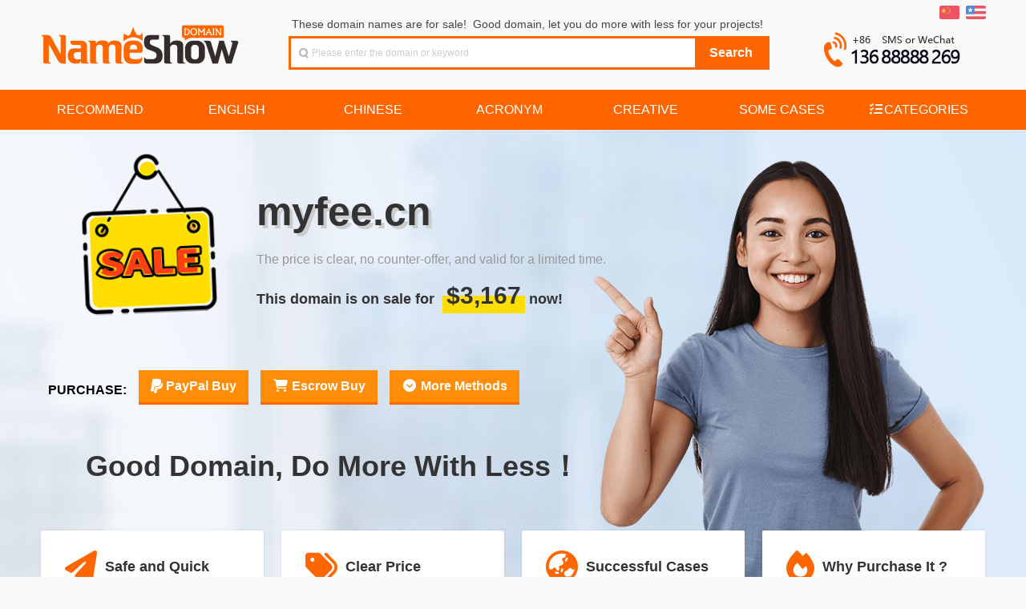

--- FILE ---
content_type: text/html
request_url: https://www.nameshow.com/domain/myfee.cn
body_size: 12358
content:

<!DOCTYPE html PUBLIC "-//W3C//DTD XHTML 1.0 Transitional//EN" "http://www.w3.org/TR/xhtml1/DTD/xhtml1-transitional.dtd">
<html xmlns="http://www.w3.org/1999/xhtml" keydn="true">
<head>
<meta http-equiv="Content-Type" content="text/html; charset=UTF-8">
<meta charset="UTF-8">
<title>myfee.cn domain for sale! What are you waiting for? NameShow - Good Name,Good Show!</title>
<meta name="keywords" content="nameshow,buy domain,good domain,domain list,special domain,parity domain,business domain,domain on sale,domain for sale,domain trading,domain transfer,domain investment">
<meta name="description" content="NameShow focusing on the sale of boutique domain names.We select high-quality boutique domain names for corporate terminals.All domain names are clearly priced and are worth the money.Good Name,Good Show!">
<link href="https://www.nameshow.com/css/globalcss.php?v=1908&num=7&lang=en" rel="stylesheet" type="text/css">
<link href="https://www.nameshow.com/css/global.css?v=1908" rel="stylesheet" type="text/css">
<link rel="shortcut icon" type="image/x-icon" href="https://www.nameshow.com/images/favicon.ico">
<link href="https://www.nameshow.com/css/waterfall.css?v=1908" rel="stylesheet" type="text/css">
<link rel="stylesheet" type="text/css" media="all" href="https://www.nameshow.com/js/fancybox/style.css?v=1908">
<link rel="stylesheet" type="text/css" media="all" href="https://www.nameshow.com/js/fancybox/jquery.fancybox.css">
<link rel="stylesheet" href="https://www.nameshow.com/images/font-awesome/css/all.css">
<script src="https://www.nameshow.com/js/jquery-1.8.3.min.js" type="text/javascript"></script>
<script type="text/javascript" src="https://www.nameshow.com/js/fancybox/jquery.fancybox.js?v=2.0.6"></script>
<script type="text/javascript" src="https://www.nameshow.com/js/jquery.cookie.js?v=1908"></script>
<link rel="stylesheet" type="text/css" href="https://www.nameshow.com/css/jquery.tooltipster.css" />
<script type="text/javascript" src="https://www.nameshow.com/js/jquery.tooltipster.min.js"></script>

<script type="text/javascript">
	$(document).ready(function() {
		$('.tooltip').tooltipster({
			contentAsHTML: true,
			animation: 'fade',
			delay: 50,
			touchDevices: false,
			trigger: 'hover'
		});
	});
</script>

<script type="text/javascript">
	function changeLang(code){
		if($.cookie('userlang') != code){
			$.cookie('userlang', code, { expires: 365, path: '/' });
			if($.cookie('userlang') != code){$.cookie('userlang', code, { expires: 365});}
			location.reload();
		}
	}

	function changeHref(obj){
		var qqchat='qqchat.php';
		obj.href='https://www.nameshow.com/'+qqchat+'?random=6d796665652e636e';
	}
</script>

</head>
<body>
<!-- 头部 开始 -->
<div id="header">
	<div class="hdbox">
		<div class="lgo fl-l">
			<h1 class="style3"><a href="https://www.nameshow.com" class="ico" title="NameShow">NameShow</a></h1>
		</div>
		<div class="hd-search fl-l">
			<div class="hs-tab">
				These domain names are for sale!&nbsp;&nbsp;Good domain, let you do more with less for your projects!<div class="fl-r"><!--<span class="ico iart"></span><a href="#">高级搜索</a>&nbsp;&nbsp;&nbsp;&nbsp;&nbsp;&nbsp;--></div>
			</div>
			<ul id="tabli2">
				<li id="sch-dm">
					<div class="hs-co bg-o" id="serh-dm">
						<form method="get" action="https://www.nameshow.com/">
							<table width="100%" border="0" cellpadding="0" cellspacing="0">
								<tbody>
									<tr>
										<td class="bg-w">
											<span class="sospan">
												<input class="search-input ico"  id="keyword" type="text" name="keyword" value=""  placeholder="Please enter the domain or keyword">
											</span>
										</td>
										<td align="center" width="90"><input class="search-btn bg-o" type="submit" value="Search"></td>
									</tr>
								</tbody>
							</table>
						</form>
					</div>
				</li>       
			</ul>
		</div>
		<div class="hd-acc fl-r">
			<div class="sn-quick-menu fl-r">
				<ul>	
					<li class="br0 bl0 pr0">
						<a href="javascript:;" onclick="javascript:changeLang('cn');" title="切换到中文"><span class="ico icch"></span></a>&nbsp; 
						<a href="javascript:;" onclick="javascript:changeLang('en');" title="Switch to English"><span class="ico icen"></span></a>
					</li>
				</ul>
			</div>
			<div class="clearfix"></div>
			<div class="space"></div>
			<div class="hd-tel">
				<p>
					<div class="toptel"></div>
				</p>            
			</div>
		</div>
	</div>
</div>
<!-- 头部 结束 -->
<div class="clearfix"></div>
<!-- 菜单 -->
<div id="navigator">
	<div class="space"></div>
	<div class="mnbox">
		<ul id="menu">
			<li><a href="https://www.nameshow.com/type/recommend"><span>Recommend</span></a></li><li><a href="https://www.nameshow.com/type/english"><span>English</span></a></li><li><a href="https://www.nameshow.com/type/chinese"><span>Chinese</span></a></li><li><a href="https://www.nameshow.com/type/acronym"><span>Acronym</span></a></li><li><a href="https://www.nameshow.com/type/creative"><span>Creative</span></a></li><li><a href="https://www.nameshow.com/type/cases"><span>Some Cases</span></a></li><li><a href="#"><i class="fa-solid fa-list-check fa-fw"></i><span>Categories</span></a><div class="dropdown_3columns align_right">
                <div class="col_3"><h2>Industry Categorizations</h2></div>
                <div class="col_1"><ul class="greybox"><li><a href="https://www.nameshow.com/tag/ecommerce">ECommerce</a></li><li><a href="https://www.nameshow.com/tag/finance">Finance</a></li><li><a href="https://www.nameshow.com/tag/automobile">Automobile</a></li><li><a href="https://www.nameshow.com/tag/beauty">Beauty</a></li><li><a href="https://www.nameshow.com/tag/travel">Travel</a></li><li><a href="https://www.nameshow.com/tag/marriagedating">Marriage</a></li><li><a href="https://www.nameshow.com/tag/education">Education</a></li><li><a href="https://www.nameshow.com/tag/industry">Industry</a></li><li><a href="https://www.nameshow.com/tag/else">Else</a></li></ul></div>
                <div class="col_1"><ul class="greybox"><li><a href="https://www.nameshow.com/tag/network">Network</a></li><li><a href="https://www.nameshow.com/tag/buy-pay">Buy&Pay</a></li><li><a href="https://www.nameshow.com/tag/sport">Sport</a></li><li><a href="https://www.nameshow.com/tag/fashion">Fashion</a></li><li><a href="https://www.nameshow.com/tag/repast">Repast</a></li><li><a href="https://www.nameshow.com/tag/maternalchild">Maternal</a></li><li><a href="https://www.nameshow.com/tag/job">Job</a></li><li><a href="https://www.nameshow.com/tag/agriculture">Agriculture</a></li></ul></div>
                <div class="col_1"><ul class="greybox"><li><a href="https://www.nameshow.com/tag/computer">Computer</a></li><li><a href="https://www.nameshow.com/tag/newsmedia">Media</a></li><li><a href="https://www.nameshow.com/tag/game">Game</a></li><li><a href="https://www.nameshow.com/tag/recreation">Recreation</a></li><li><a href="https://www.nameshow.com/tag/life">Life</a></li><li><a href="https://www.nameshow.com/tag/electric">Electric</a></li><li><a href="https://www.nameshow.com/tag/art">Art</a></li><li><a href="https://www.nameshow.com/tag/brand">Brand</a></li></ul></div>
                <div class="col_1"><ul class="greybox"><li><a href="https://www.nameshow.com/tag/business">Business</a></li><li><a href="https://www.nameshow.com/tag/mobile">Mobile</a></li><li><a href="https://www.nameshow.com/tag/health">Health</a></li><li><a href="https://www.nameshow.com/tag/adult">Adult</a></li><li><a href="https://www.nameshow.com/tag/express-iot">Express&IOT</a></li><li><a href="https://www.nameshow.com/tag/househome">House&Home</a></li><li><a href="https://www.nameshow.com/tag/science">Science</a></li><li><a href="https://www.nameshow.com/tag/district">District</a></li></ul></div>
                <div class="col_3"><h2>Chinese Categorizations</h2></div>
                <div class="col_1"><ul class="greybox"><li><a href="https://www.nameshow.com/type/LLLL">LLLL</a></li></ul></div>
                <div class="col_1"><ul class="greybox"><li><a href="https://www.nameshow.com/type/fiveletters">Fiveletters</a></li></ul></div>
                <div class="col_1"><ul class="greybox"><li><a href="https://www.nameshow.com/type/cvcv">CVCV</a></li></ul></div>
                <div class="col_1"><ul class="greybox"><li><a href="https://www.nameshow.com/type/short">Short</a></li></ul></div>
                <div class="col_3"><h2>Filter by suffix</h2></div>
                <div class="col_1"><ul class="greybox"><li><a href="https://www.nameshow.com/tag/.com">.COM</a></li><li><a href="https://www.nameshow.com/tag/.net">.NET</a></li></ul></div>
                <div class="col_1"><ul class="greybox"><li><a href="https://www.nameshow.com/tag/.cn">.CN</a></li><li><a href="https://www.nameshow.com/tag/.tv">.TV</a></li></ul></div>
                <div class="col_1"><ul class="greybox"><li><a href="https://www.nameshow.com/tag/.com.cn">.COM.CN</a></li></ul></div>
                <div class="col_1"><ul class="greybox"><li><a href="https://www.nameshow.com/tag/.cc">.CC</a></li></ul></div>
              </div></li>			</li>
		</ul>
	</div>
</div>

<div id="contactus" style="display:none;float:left;">
    <h2 style="font-size:24px;color:#FFFFFF; background-color:#FF6600; border-radius: 3px 3px 0 0; padding: 15px;">CONTACT US</h2>
    <div style="float:left;margin:15px;text-align:left;">
			<p style="margin:5px 0;">
				<span class="title_h2">&nbsp;&nbsp;You can contact us by any of the following methods:</span>
			</p>
			<div style="float:left;width:500px; margin:12px 10px;">
				<div>
					<p style="float:left;height:146px;width:146px;">
						<img id="codeimg" src="https://www.nameshow.com/images/inameshow.png" class="picborder"/>
						<i id="arrow" class="arrow-right" style="left:83px;bottom:136px;"></i>
						<i id="white" class="arrow-right-white" style="left:79px;bottom:156px;"></i>
					</p>
				</div>
				<div style="position: relative;left:20px;text-align:left;line-height:36px;">
					<p><i class="fa-brands fa-weixin fa-lg fa-fw orange"></i>&nbsp;WECHAT: （<a id="codeimgtitle" href="javascript:;" onclick="switchWechatQQ('wechat')" class="underline">Scan the QRCode to add WeChat</a>）</p>
					<p><i class="fa-brands fa-qq fa-lg fa-fw orange"></i>&nbsp;QQ：<a href="tencent://message/?uin=113810&site=qq&menu=yes" target="_blank" class="underline">113810</a>（<a id="codeimgtitle2" href="javascript:;" onclick="switchWechatQQ('qq')" class="underline">Click to display QQ QRCode</a>）</p>
					<p><i class="fa-solid fa-at fa-lg fa-fw orange"></i>&nbsp;Email: <a href="mailto:113810@qq.com">113810@qq.com</a> or <a href="mailto:sale@nameshow.com">sale@nameshow.com</a></p>
					<p><i class="fa-solid fa-phone-volume fa-lg fa-fw orange"></i>&nbsp;Mobile: +86.13688888269</p>
					<script>
						function switchWechatQQ(wq){
							if(wq=='wechat'){
								$('#codeimgtitle').html('Scan the QRCode to add WeChat');
								$('#codeimgtitle2').html('Click to display QQ QRCode');
								$('#codeimg').attr('src', 'https://www.nameshow.com/images/inameshow.png');
								$('#arrow').attr('style', 'left:83px;bottom:136px;');
								$('#white').attr('style', 'left:79px;bottom:156px;');	
							}
							else{
								$('#codeimgtitle').html('Click to display WeChat QRCode');
								$('#codeimgtitle2').html('Scan the QRCode to add QQ');
								$('#codeimg').attr('src', 'https://www.nameshow.com/images/113810.png');
								$('#arrow').attr('style', 'left:83px;bottom:100px;');
								$('#white').attr('style', 'left:79px;bottom:120px;');	
							}
						}
					</script>
				</div>
				<div style="float:left; text-align:left;">
					<p style="line-height:25px; font-size:14px;margin-top:20px;"><span style="font-weight:bold;color:#f60">Tips: </span>For easy identification, please indicate the intended domain name when contacting.</p>
				</div>
			</div>
    </div>
</div>
<div id="qrcode" style="display:none;float:left;">
    <h2 style="font-size:24px;color:#FFFFFF; background-color:#FF6600; border-radius: 3px 3px 0 0; padding: 15px;">支付宝扫码支付购买</h2>
    <div style="float:left;line-height:28px;text-align:left;margin:15px;">
        <p style="padding:8px 0 2px 10px"><img src="https://www.nameshow.com/images/pay-all-header-touming.png"/></p>
        <div style="float:left;line-height:30px;text-align:left;width:560px; margin:8px 10px;">
            <div id="qrcode2" style="float:left;padding:10px;border:3px solid #f60;margin-top:10px;"></div>
            <div style="float:left; text-align:left; margin-left:20px; margin-top:8px;">
                <p style="line-height:30px; font-size:16px;"><strong>交易流程：</strong><br />1、打开支付宝APP，扫左侧二维码；<br />2、扫码后在页面中输入您的手机号码；<br />3、确认金额并完成支付；<br />4、我方收到付款后将联系您过户域名；<br />5、域名过户完后，交易完成！</p><br />
            </div>
            <div style="float:left; text-align:left;">
            <p style="line-height:25px; font-size:14px;"><span style="font-weight:bold;color:#f60">提示：</span>在线支付一般都有单笔限额，域名秀的扫码支付可分多笔支付，同一个交易支持多账户混合分批支付，支待多银行卡支付。有任何问题或需要协助，请联系我们。</p>
            </div>
        </div>
    </div>
</div>
  <link href="https://www.nameshow.com/css/salepage-1-fixprice-en.css?v=1908" rel="stylesheet" type="text/css">
  <div id="sale">
    <div id="sale_bg">
    </div>
    <div id="sale_main_10">
      <div id="sale_flag">
      </div>
      <div id="sale_content">
        <h1 class="sale_domain">myfee.cn</h1>
                <h2 class="sale_mean">The price is clear, no counter-offer, and valid for a limited time.</h2>
        <h3 class="sale_forsale">This domain is on sale for <span class="sale_price">$3,167</span>now!</h3>
      </div>
      <div id="sale_buy">
        <!--  -->
				<span>PURCHASE: </span><a class="modalbox tooltip" title="PayPal is the most popular and secure payment platform.&lt;br&gt;Focus on buyer protection. Safe, convenient and quick.&lt;br&gt;Domain will be transfered to buyer according to his choice.&lt;br&gt;PayPal charges his clients a 4.4% fee. (Support credit card)" href="#paymentonline" onclick="setPaymentDomain('myfee.cn','3167','18999');"><i class="fa-brands fa-paypal fa-lg"></i> PayPal Buy</a><a class="tooltip" title="Professional transaction platform. Safe, convenient and quick.&lt;br&gt;Domain will be transfered to buyer according to his choice.&lt;br&gt;After buyer confirms the receipt of domain, Escrow will pay us.&lt;br&gt;Escrow.com charges his clients a fee as low as 3.25%." href="https://www.nameshow.com/EscrowBuy.php?domain=myfee.cn" target="_blank"><i class="fa-solid fa-shopping-cart fa-fw"></i> Escrow Buy</a><a class="modalbox tooltip" title="There are transaction platforms such as Sedo, Godaddy, etc, for your selection.&lt;br&gt;Professional platforms, transactions are safe, reliable, convenient and fast." href="#moreSellatEn"  ><i class="fa-solid fa-circle-chevron-down fa-fw"></i> More Methods</a>      </div>
      <div id="sale_word">
        Good Domain, Do More With Less！      </div>
    </div>
    <div class="tradeflow">
      
			<div class="tradeflow_box">
				<div class="tradeflow_box_title">
					<i class="fa-solid fa-paper-plane"></i>
					<h4>Safe and Quick</h4>
				</div>
				<div class="tradeflow_box_content">
					<p>Professional platform, safe, reliable, convenient and fast.</p>
					<p style="margin-top:10px"><a href="https://www.nameshow.com/support/domain-transaction" target="_blank">Domain Transaction Methods&nbsp;<i class="fa-solid fa-angle-double-right"></i></a></p>
				</div>
			</div>
			<div class="tradeflow_box">
				<div class="tradeflow_box_title">
					<i class="fa-solid fa-tags"></i>
					<h4>Clear Price</h4>
				</div>
				<div class="tradeflow_box_content">
					<p>According to the data, the price is definitely worth the money.</p>
					<p style="margin-top:10px"><a href="https://www.nameshow.com/support/domain-faq#no-bargaining" target="_blank">Can Not Bargaining?&nbsp;<i class="fa-solid fa-angle-double-right"></i></a></p>
				</div>
			</div>
			<div class="tradeflow_box">
				<div class="tradeflow_box_title">
					<i class="fa-solid fa-earth-asia"></i>
					<h4>Successful Cases</h4>
				</div>
				<div class="tradeflow_box_content">
					<p>Sold 800+, and many projects have been quite large.</p>
					<p style="margin-top:10px"><a href="https://www.nameshow.com/type/casesindex-en.php" target="_blank">Our Terminal Case&nbsp;<i class="fa-solid fa-angle-double-right"></i></a></p>
				</div>
			</div>
			<div class="tradeflow_box">
				<div class="tradeflow_box_title">
					<i class="fa-solid fa-fire"></i>
					<h4>Why Purchase It ?</h4>
				</div>
				<div class="tradeflow_box_content">
					<p>Good domain, let your projects and careers do more with less!</p>
					<p style="margin-top:10px"><a href="https://www.nameshow.com/support/domain-importance" target="_blank">How Important&nbsp;<i class="fa-solid fa-angle-double-right"></i></a></p>
				</div>
			</div>
		    </div>
  </div>
  	<div class="mx-modal md-effect-9" id="modal-paypal">
		<div class="md-content">
			<h3>Special Reminder</h3>
			<div>
				<p>To avoid misunderstandings, we remind you again:</p>
				<ul>
					<li>1.This price is already a special offer, don not bargain please!</li>
					<li>2.Pricing is currently valid and will be adjusted according to the market.</li>
					<li>3.Buy it ASAP if you are interested, a lost chance never returns.</li>
				</ul>
				<button class="md-close md-btn md-confirm">OK, Got it</button>
			</div>
		</div>
	</div>

<div class="md-overlay"></div>
<link rel="stylesheet" type="text/css" href="/js/modal/component.css" />
<script src="/js/modal/modernizr.custom.js"></script>
<script src="/js/modal/classie.js"></script>
<script src="/js/modal/modalEffects.js"></script>
<!-- 更多购买方式弹窗样式 -->
<style>
	.pricetable {width:100%; margin: 15px auto 20px; border-collapse: collapse; background-color: #fff;}
	.pricetable td, .pricetable th {padding: 0.75em 1.5em;}
	.pricetable thead {background-color: #fdeee5;}
	.pricetable thead th {text-align: left; border-bottom: 1px solid #cccccc;}
	.pricetable tbody tr {border-bottom: 1px solid #cccccc; cursor: default; transition: all .125s ease-in-out;}
	.pricetable tbody tr:nth-child(odd) {background: #ffffff;}
	.pricetable tbody tr:nth-child(even) {background: #f8f8f8;}
	.buynow {
		color: #ffffff;
		text-decoration: none;
		display: block;
		padding: 5px 15px;
		background: linear-gradient(#ff6600 50%, #ff8d08 50%);
		background-size: 100% 200%;
		background-position: 0 100%;
		font-weight: bold;
		border-radius: 3px;
		text-align: center;
		line-height: 18px;
	}
	.buynow:hover {
		border: hidden;
		text-decoration: none;
		color: #ffffff;
		-webkit-animation: buybtn 0.2s 1;
		background-position: 0 0%;
		font-weight: bold;
	}
</style>

<!-- 更多购买方式弹窗内容 -->
<div id="moreSellatCn" style="display:none;float:left; width:720px;">
	<h2 style="font-size:24px;color:#FFFFFF; background-color:#FF6600; border-radius: 3px 3px 0 0; padding: 15px; text-transform:uppercase;">更多购买方式</h2>
	<div style="float:left;line-height:22px;text-align:left;margin:15px;">
		<p style="margin:0 5px;">我们的域名支持各大主流域名平台担保交易，不同平台手续费均有差异，因此平台购买价格也略有不同。请选择适合您的平台并点击相应的铵钮进行购买。 <i class="fa-solid fa-circle-info orange"></i> <span class="orange">下列平台价格已包含平台费用。</span></p>
		<table class="pricetable">
			<thead>
				<th>交易方式</th>
				<th>平台价格</th>
				<th>已含平台费用</th>
				<th>说明</th>
				<th>立即购买</th>
			</thead>
			
			<tr class="tooltip" title="Professional transaction platform. Safe, convenient and quick. &LT;br&GT; Domain will be transfered to buyer according to his choice. &LT;br&GT; After buyer confirms the receipt of domain, Escrow will pay us.">
				<td>Escrow.com</td>
				<td>$3,270</td>
				<td>3.25% Fee</td>
				<td>Trusted Escrow</td>
				<td><a target="_blank" href="https://www.nameshow.com/EscrowBuy.php?domain=myfee.cn" class="buynow" tooltip=""">BUY</a></td>
			</tr>
			<tr class="tooltip" title="Professional transaction platform. Safe, convenient and quick. &LT;br&GT; Domain will be transfered to buyer according to his choice. &LT;br&GT; After buyer confirms the receipt of domain, Escrow will pay us. &LT;br&GT; Escrow.com charges his clients a fee as low as 3.25%. ">
				<td>PayPal</td>
				<td>$3,314</td>
				<td>4.4% Fee</td>
				<td><i class="fa-solid fa-star orange"></i> Convenient</td>
				<td><a target="_blank" href="#paymentonline" class="buynow modalbox" tooltip="clean"onclick="setPaymentDomain('myfee.cn','3167','18999');"">BUY</a></td>
			</tr>
			<tr class="tooltip" title="Spaceship.com is an emerging, ultra-efficient next-level domain marketplace​.&lt;br&gt;​Launched under Namecheap, Spaceship is an emerging domain trading platform.&lt;br&gt;​It specializes in streamlining​ the buying and selling of high-value domains.">
				<td>SPACESHIP</td>
				<td>$3,400</td>
				<td>5% Fee</td>
				<td><i class="fa-solid fa-star orange"></i> Recommend</td>
				<td><a target="_blank" href="https://www.spaceship.com/domain-search/?query=myfee.cn" class="buynow" tooltip=""">BUY</a></td>
			</tr>
			<tr class="tooltip" title="Professional domain transaction service. Safe, convenient and quick.&lt;br&gt;Domain will be transfered to buyer according to his choice.&lt;br&gt;After buyer confirms the receipt of domain, Sedo will pay us. ">
				<td>SEDO</td>
				<td>$4,000</td>
				<td>20% Fee</td>
				<td>World Famous</td>
				<td><a target="_blank" href="https://sedo.com/checkdomainoffer.php?campaignId=316322&domain=myfee.cn" class="buynow" tooltip=""">BUY</a></td>
			</tr>
			<tr class="tooltip" title="The world's largest domain registrar. Safe, convenient and quick.&lt;br&gt;Domain will be transfered to buyer according to his choice.&lt;br&gt;After buyer confirms the receipt of domain, Godaddy will pay us.">
				<td>GODADDY</td>
				<td>$4,300</td>
				<td>25% Fee</td>
				<td>Largest Registrar</td>
				<td><a target="_blank" href="https://www.godaddy.com/forsale/myfee.cn" class="buynow" tooltip=""">BUY</a></td>
			</tr>		</table>
		<p style="margin:0 5px 10px 0;text-align: center;"><span style="font-weight:bold;color:#f60">提示：</span>将鼠标位于各行可查看平台简介，更详细请参考：<i class="fa-solid fa-circle-info orange"></i> <a href="https://www.nameshow.com/support/domain-transaction" target="_blank">域名交易方式说明</a></p>
	</div>
</div>
<div id="moreSellatEn" style="display:none;float:left; width:750px;">
	<h2 style="font-size:24px;color:#FFFFFF; background-color:#FF6600; border-radius: 3px 3px 0 0; padding: 15px; text-transform:uppercase;">More Purchase Methods</h2>
	<div style="float:left;line-height:22px;text-align:left;margin:15px;">
		<p style="margin:0 5px;">There are transaction platforms such as Escrow, Sedo, AfterNic (Godaddy), Dan, etc, for your selection. Different platform fees are different. Please choose the platform that suits you and click the button to purchase. <i class="fa-solid fa-circle-info orange"></i> <span class="orange">The following platform prices already include the platform fee.</span></p>
		<table class="pricetable">
			<thead>
				<th>Platform</th>
				<th>Platform Price</th>
				<th>Platform Fee Included</th>
				<th>Description</th>
				<th>Buy Now</th>
			</thead>
			
			<tr class="tooltip" title="Professional transaction platform. Safe, convenient and quick. &LT;br&GT; Domain will be transfered to buyer according to his choice. &LT;br&GT; After buyer confirms the receipt of domain, Escrow will pay us.">
				<td>Escrow.com</td>
				<td>$3,270</td>
				<td>3.25% Fee</td>
				<td>Trusted Escrow</td>
				<td><a target="_blank" href="https://www.nameshow.com/EscrowBuy.php?domain=myfee.cn" class="buynow" tooltip=""">BUY</a></td>
			</tr>
			<tr class="tooltip" title="Professional transaction platform. Safe, convenient and quick. &LT;br&GT; Domain will be transfered to buyer according to his choice. &LT;br&GT; After buyer confirms the receipt of domain, Escrow will pay us. &LT;br&GT; Escrow.com charges his clients a fee as low as 3.25%. ">
				<td>PayPal</td>
				<td>$3,314</td>
				<td>4.4% Fee</td>
				<td><i class="fa-solid fa-star orange"></i> Convenient</td>
				<td><a target="_blank" href="#paymentonline" class="buynow modalbox" tooltip="clean"onclick="setPaymentDomain('myfee.cn','3167','18999');"">BUY</a></td>
			</tr>
			<tr class="tooltip" title="Spaceship.com is an emerging, ultra-efficient next-level domain marketplace​.&lt;br&gt;​Launched under Namecheap, Spaceship is an emerging domain trading platform.&lt;br&gt;​It specializes in streamlining​ the buying and selling of high-value domains.">
				<td>SPACESHIP</td>
				<td>$3,400</td>
				<td>5% Fee</td>
				<td><i class="fa-solid fa-star orange"></i> Recommend</td>
				<td><a target="_blank" href="https://www.spaceship.com/domain-search/?query=myfee.cn" class="buynow" tooltip=""">BUY</a></td>
			</tr>
			<tr class="tooltip" title="Professional domain transaction service. Safe, convenient and quick.&lt;br&gt;Domain will be transfered to buyer according to his choice.&lt;br&gt;After buyer confirms the receipt of domain, Sedo will pay us. ">
				<td>SEDO</td>
				<td>$4,000</td>
				<td>20% Fee</td>
				<td>World Famous</td>
				<td><a target="_blank" href="https://sedo.com/checkdomainoffer.php?campaignId=316322&domain=myfee.cn" class="buynow" tooltip=""">BUY</a></td>
			</tr>
			<tr class="tooltip" title="The world's largest domain registrar. Safe, convenient and quick.&lt;br&gt;Domain will be transfered to buyer according to his choice.&lt;br&gt;After buyer confirms the receipt of domain, Godaddy will pay us.">
				<td>GODADDY</td>
				<td>$4,300</td>
				<td>25% Fee</td>
				<td>Largest Registrar</td>
				<td><a target="_blank" href="https://www.godaddy.com/forsale/myfee.cn" class="buynow" tooltip=""">BUY</a></td>
			</tr>		</table>
		<p style="margin:0 5px 10px 0;text-align: center;"><span style="font-weight:bold;color:#f60">Tips:</span> Place the mouse on each row to view the detail. Or refer to: <i class="fa-solid fa-circle-info orange"></i> <a href="https://www.nameshow.com/support/domain-transaction" target="_blank">Transaction Methods</a>.</p>
	</div>
</div>

<script>
	// 修正提示信息BUG
	$('[tooltip=clean]').click(function(){
		$('.tooltipster-fade-show').remove();
	});
</script><div id="contactonline">
<h2 style="font-size:24px;color:#FFFFFF; background-color:#FF6600; border-radius: 3px 3px 0 0; padding:15px; margin:0;">Make Offer Online</h2>
<div style="float:left;line-height:28px;text-align:left;margin:15px;">
<form id="contact" name="contact" action="#" method="post">
<table width="570" border="0" cellspacing="0" cellpadding="0" align="center"  style="text-align:left; ">
  <tr height="40">
    <td align="left" style="padding-left:20px;">Domain:</td>
    <td width="430"><p id="contactdomaintxtvalue" style="text-align:left;font-size:18px; font-weight:bold;"></p><input id="contactdomainvalue" name="domain" class="txt" value="" style="display:none;" readonly></td>
  </tr>
  <tr height="40">
    <td align="left" style="padding-left:20px;">Your Name:</td>
    <td><input id="name" name="name" class="txt" style="width:150px;"></td>
  </tr>
  <tr height="40">
    <td align="left" style="padding-left:20px;">Offer Price:</td>
    <td><input id="offerprice" name="offerprice" class="txt" style="width:240px;" placeholder="Please offer your maximum budget"> USD <span style="color:#FF6600; font-size:14px; display:none;" id="offerError">&nbsp;&nbsp;Offer Unreasonable!</span><input name="offerunit" value="USD" style="display:none;"></td>
  </tr>
  <tr height="40">
    <td align="left" style="padding-left:20px;">E-mail:</td>
    <td><input type="email" id="email" name="email" class="txt" style="width:300px;" placeholder="Please fill in your frequently used email"></td>
  </tr>
  <tr height="40">
    <td align="left" style="padding-left:20px;line-height:40px;" valign="top">Message:</td>
    <td align="left"><textarea id="msg" name="msg" class="txtarea"  placeholder="Any questions please note here"></textarea></td>
  </tr>
  <tr height="40">
    <td align="center" id="sendbutton" style="height:50px; font-weight:bold;" colspan="2"><button id="send"><strong>MAKE OFFER</strong></button></td>
  </tr>
</table>
</form>
</div>
</div><script type="text/javascript" src="https://www.nameshow.com/js/jquery-ui-1.8.4.tabs.min.js"></script>

<div class="ui-tabs" id="paymentonline" style="padding:15px;">
	<ul class="ui-tabs-nav">
		                		        
		<li><a href="#tabs-3" onclick="setCreditCardButton('Checkout');">PayPal</a></li>
        <li><a href="#tabs-3" onclick="setCreditCardButton('Checkout');">Credit Card</a></li>
	</ul>
        	            
	<div id="tabs-3" class="ui-tabs-panel">
		<form id="payment" name="payment" action="https://www.nameshow.com/paypal/process.php" method="post"  target="_blank">
<table width="540" border="0" cellspacing="0" cellpadding="0" align="center"  style="text-align:left; ">
  <tr>
    <td width="" align="left" height="42px">Domain:</td>
    <td width="421" height="42px"><span id="paydomaintxtvalue" style="text-align:left" class="title_h3 orange"></span><input id="paydomainvalue" name="domain" class="txt" value="" style="display:none;"></td>
  </tr>
  <tr>
    <td align="left">Domain Price:</td>
    <td><input id="paymentamount" name="paymentamount" class="txt" readonly="readonly" style="background-color:#efefef;width:100px;" oninput="showNewPrice();" onpropertychange="showNewPrice();"><span style="margin-left:10px;">USD</span>&nbsp;&nbsp;&nbsp;&nbsp;PayPal Fee:  <input class="txt" type="text" readonly="readonly" style="background-color:#efefef;width: 100px;cursor:default" disabled="disabled"  value="Buyer Pay"><select name="buyerpayfees"  id="buyerpayfees" class="transferway" onchange="showNewPrice();" style="display:none;"><option value="1" selected="selected">Buyer Pay</option><option value="0.5">50% Each</option><option value="0">Seller Pay</option></select></td>
  </tr>
  <tr>
    <td align="left" height="45px">Payment Detail:</td>
    <td><span class="orange" id="showTotalAmount"><strong>Total: $<span id="totalamount"></span> ( PayPal Fee: $<span id="paypalfees"></span> )</strong></span></td>
  </tr>

  <tr>
    <td align="left">Transfer Method:</td>
    <td><select name="transferway" class="transferway">
      <option value="Domain Transfer">Domain Transfer</option>
      <option value="Domain Push">Domain Push</option>
    </select></td>
  </tr>
    <tr>
    <td align="left">Your Name:</td>
    <td><input id="payment_name" name="name" class="txt" style="width:180px;"></td>
  </tr>
  <tr>
    <td align="left">Your Email:</td>
    <td><input  id="payment_email" name="email" class="txt" style="width:180px;"></td>
  </tr>
  <tr>
    <td align="left">Message:</td>
    <td align="left"><textarea id="payment_msg" name="msg" class="txtarea" placeholder="Please note your registrar if you choose 'Domain Transfer', or note your ID on your registrar if you choose 'Domain Push'."></textarea></td>
    </tr>
</table>
<input name="submitPayment" id="submitPayment" type="submit" value="Checkout"  class="paybutton" onclick="return doCheckPaymentDetail();" style="margin-left:220px;">
</form>	

	</div>
    
 </div>

 <div class="ui-tabs" id="escrowbuy" style="padding:15px;">
 <ul class="ui-tabs-nav">
 <li><a href="#tabs-escrow-com">Escrow.com Buy</a></li>
 <li><a href="#tabs-sedo-com">Sedo.com Buy</a></li>
 <li><a href="#tabs-other-ways">Other Ways</a></li>
 </ul>
<!-- tabs-1 -->
<div id="tabs-escrow-com" class="ui-tabs-panel">
<p style="padding-top:10px;line-height:25px;"><a href="http://www.escrow.com/" target="_blank" rel="external nofollow"><strong>Escrow.com</strong></a>, is a professional transaction platform. It is leading the way in safe, reliable and trustworthy escrow services and will be for many years to come. Escrow.com reduces the risk of fraud by acting as a trusted third-party that collects, holds and only disperses funds when both Buyers and Sellers are satisfied.</p>
<p style="line-height:25px;"><span class="title_h3 orange">Advantages: </span>Professional, convenient, fast and low cost.<br />
<span class="title_h3 orange">Fee: </span>3.25% ($25.00 minimum), and 0.26% of amount over $5000.</p>

<p><span class="title_h2 orange">Transaction Process: </span><br />
1. Visit the domain you want to buy. As shown above, click the<strong>【Escrow Buy】</strong>button.<br />
2. After jumping to Escrow.com, agrees to the transaction terms.<br />
3. Pay to Escrow.com, then Escrow verifies the payment.<br />
4. We transfer the domain name to you according to the transfer method of your choice.<br />
5. You confirm that you have received the domain name on Escrow.com.<br />
6. Escrow.com releases funds and pay to us.<br />
<span class="title_h3">Well, congratulations! Transaction is complete safely and securely.</span></p><br />

<p style="line-height:25px;"><span class="title_h3 orange">Note: </span>The page of Inquiry Domain does not display the purchase button before determining the transaction price. Please contact us for inquiry before purchase.<br />

<span class="title_h3 orange">Further Explanations: </span><br />
▪ If you do not have an account, you can register one at Escrow.com.<br />
▪ For more details about transaction of Escrow, please refer to: <i class="fa-solid fa-circle-info orange"></i> <a href="https://www.escrow.com/what-is-escrow" target="_blank" rel="external nofollow">How Does Escrow Work</a></p>
</div>
<!-- tabs-1 -->

<!-- tabs-2 -->
<div id="tabs-sedo-com" class="ui-tabs-panel">
<p style="padding-top:10px;line-height:25px;"><a href="http://www.sedo.com/" target="_blank" rel="external nofollow"><strong>Sedo.com</strong></a>, is the world's largest platform for the professional domain name transaction. Sedo provides services for anything and everything to do with domains. When necessary, Sedo's professional domain broker will assist buyer and seller to complete the transaction.</p>
<p style="line-height:25px;"><span class="title_h3 orange">Advantages: </span>Global market leader, secure purchase, and professional Domain Broker.<br />
<span class="title_h3 orange">Fee: </span>20% ($60 minimum).</p>

<p><span class="title_h2 orange">Transaction Process: </span><br />
1. Click the button【Sedo Buy】to starting a Transaction by Sedo.com.<br />
2. You choose payment method and Confirm Purchase on Sedo.com.<br />
3. You pay to Sedo.com, and Sedo verifies the payment.<br />
4. We transfer the domain name to you according to the transfer method of your choice.<br />
5. You confirm that you have received the domain name on Sedo.com.<br />
6. Sedo releases funds and pay to us.<br />
<p><span class="title_h3">Well, congratulations! Transaction is complete safely and securely.</span><br />

<p style="line-height:25px;"><span class="title_h3 orange">Note: </span>The page of Inquiry Domain does not display the purchase button before determining the transaction price. Please contact us for inquiry before purchase.<br />
<span class="title_h3 orange">Further Explanations: </span><br />
▪ If you do not have an account, you can register one at Sedo.com.<br />
▪ For more detail about Sedo, please refer to: <i class="fa-solid fa-circle-info orange"></i> <a href="https://sedo.com/us/about-us/" target="_blank" rel="external nofollow">Sedo Company Info</a></p>
</div>
<!-- tabs-2 -->

<!-- tabs-3 -->
<div id="tabs-other-ways" class="ui-tabs-panel">
<p style="padding-top:10px;line-height:25px;">NameShow support all the current mainstream domain name transaction. We recommend that you make a quick purchase by [Escrow Buy] , [Sedo Buy] or [PayPal Buy]. Our complete purchase system helps you buy your favorite domain name quickly. The payment api also includes domestic and international mainstream payment platform.</p>
<p style="line-height:25px;">Our system will automatically recommend the most appropriate transaction on the sale page according to the current situation of the domain name. In fact, we theoretically support all transactions. You can choose more transaction methods that you think fit, such as Godaddy, AfterNIC, and so on.</p>
<p style="line-height:25px;">If you have any questions or need any further assistance, please feel free to contact us. Our customer service will assist you to transfer the domain name.</p>
<p style="line-height:25px;"><span class="title_h2 orange">Note: </span><br />
The page of Inquiry Domain does not display the purchase button before determining the transaction price. Please contact us for inquiry before purchase.</p>
</div>
<!-- tabs-3 -->
 </div>
 
 <script type="text/javascript">
	$(document).ready(function(){
		$(".ui-tabs").tabs();
	});
</script>
<script type="text/javascript" src="https://www.nameshow.com/js/fancybox/startjs.php?startjslang=en"></script>

<!-- 底部 -->
<script type="text/javascript">
function underConstruction(){
	alert('Page is Under Construction!');
	}
</script>

<div id="footer">
	<div class="ftbox">
		<div class="ft-a">
			<div class="fl-l pd10">
				<ul>
					<li class="ftus">
						<p class="foottitle f20 f-b white"><i class="fa-solid fa-circle-question fa-lg"></i>&nbsp;&nbsp;WHY PURCHASE</p>
							<ul class="col2">
								<li><p><a href="https://www.nameshow.com/support/domain-importance#corporate-image">Corporate Image</a></p></li>
								<li><p><a href="https://www.nameshow.com/support/domain-importance#easy-popularize">Easy Popularize</a></p></li>
								<li><p><a href="https://www.nameshow.com/support/domain-importance#value-added">Fast Increasing Assets</a></p></li>
							</ul>
							<ul class="col2">
								<li><p><a href="https://www.nameshow.com/support/domain-importance#create-trust">Create Brand Trust</a></p></li>
								<li><p><a href="https://www.nameshow.com/support/domain-importance#deter-competitors">Deter Competitors</a></p></li>
							</ul>
					</li>
					<li>
						<p class="foottitle f20 f-b white"><i class="fa-solid fa-cart-shopping fa-lg"></i>&nbsp;&nbsp;HOW TO PURCHASE</p>
						<ul class="col2">
							<li><p><a href="https://www.nameshow.com/support/domain-transaction">Domain Transaction Methods</a></p></li>
							<li><p><a href="https://www.nameshow.com/support/domain-purchase">Purchase Our Domain Via PayPal</a></p></li>
							<li><p><a href="https://www.nameshow.com/support/domain-faq">FAQ About Domain Name Transaction</a></p></li>
						</ul>
					</li>
				</ul>
			</div>
			<div class="foot_c">
				<p class="foot-logo"><img src="https://www.nameshow.com/images/logo_foot.png" width="250" height="50" alt="域名秀" /></p>
				<p class="f16 f-b white">Good Domain, Beautiful Landscape！</p>
			</div>
			<div class="fl-r w225">
				<ul>
					<li>
						<p class="foottitle f20 f-b green">CONTACT US</p>
						<ul class="foot-contact">
							<li><i class="fa-brands fa-weixin fa-lg fa-fw green"></i>&nbsp;&nbsp;<span class="tooltip tooltipstered" title="&lt;img src=&quot;https://www.nameshow.com/images/inameshow.png&quot;&gt;" style="cursor:pointer;">WeChat：inameshow <i class="fa-solid fa-comments fa-3x orange"></i></span></li>
							<li><i class="fa-brands fa-qq fa-lg fa-fw green"></i>&nbsp;&nbsp;<a target="_blank" href="tencent://message/?uin=113810&site=qq&menu=yes">QQ Live Chat：113810</a><span class="foot-chat"><a href="javascript:;" onclick="javascript:phpLiveChat.show();"></a></span></li>
							<li><i class="fa-solid fa-comment-dots fa-lg fa-fw green"></i>&nbsp;&nbsp;<a href="https://www.nameshow.com/support/contact">More Contact Information&nbsp;<i class="fa-solid fa-angle-double-right"></i></a></li>
						</ul>
						</li>
				</ul>
			</div>
		</div>
	</div>
</div>

<div id="copy">
	<div id="copy_box">
		<div id="copy_box_l">
			<a href="https://www.nameshow.com/support/about">About US</a> | 
			<a href="https://www.nameshow.com/type/sold">Sold Domains</a> | 
			<i class="fa-solid fa-web-awesome fa-fw"></i> <a href="https://www.nameshow.com/type/cases">Successful Cases</a>		</div>
		<div id="copy_box_r"><a href="http://beian.miit.gov.cn" target="_blank" rel="external nofollow">ICP NO.2023093876</a>&nbsp;&nbsp;&nbsp;<a style="text-decoration:none">Copyright © 2002-2026 Guangzhou Miaochuang Info Service Center</a></div>
	</div>
</div>
        
<!--右侧按钮 开始-->
<div id="right_btn">
	<ul> 
		<li><a class="weixin"><img src="https://www.nameshow.com/images/right_btn_wx1.png" width="47" height="49" class="shows" /><img src="https://www.nameshow.com/images/right_btn_wx2.png" width="145" height="150" class="hides"></a></li>
		<li><a href="tencent://message/?uin=113810&Site=www.nameshow.com&Menu=yes"><img src="https://www.nameshow.com/images/right_btn_qq2.png" width="131" height="49" class="hides"/><img src="https://www.nameshow.com/images/right_btn_qq1.png" width="47" height="49" class="shows" /></a></li>
		<li><a href="#contactus" class="modalbox tooltip"><img src="https://www.nameshow.com/images/right_btn_contact2.png" width="131" height="49" class="hides"/><img src="https://www.nameshow.com/images/right_btn_contact1.png" width="47" height="49" class="shows" /></a></li>
		<li><a id="top_btn"><img src="https://www.nameshow.com/images/right_btn_top2.png" width="131" height="49" class="hides"/><img src="https://www.nameshow.com/images/right_btn_top1.png" width="47" height="49" class="shows" /></a></li>
	</ul>
</div>
<script type="text/javascript">
	$(document).ready(function(){
		$("#right_btn a").hover(function(){
			if($(this).prop("className")=="weixin"){
				$(this).children("img.hides").show();
			}else{
				$(this).children("img.hides").show();
				$(this).children("img.shows").hide();
				$(this).children("img.hides").animate({marginRight:'0px'},'slow'); 
			}
		},function(){ 
			if($(this).prop("className")=="weixin"){
				$(this).children("img.hides").hide('slow');
			}else{
				$(this).children("img.hides").animate({marginRight:'-143px'},'slow',function(){$(this).hide();$(this).next("img.shows").show();});
			}
		});
		$("#top_btn").click(function(){if(scroll=="off") return;$("html,body").animate({scrollTop: 0}, 600);});
	});
</script>
<!-- 右侧按钮 结束 -->

<script language="javascript" type="text/javascript" src="https://www.nameshow.com/js/jquery.qrcode.min.js"></script>
<script>
	jQuery(function(){
		jQuery('#qrcode2').qrcode({render: "canvas",width:150,height:150,text:"https://www.nameshow.com/pay.php?domain=myfee.cn&price=18999"});
	})
</script>

<div align="center" style="display:none;" class="sharknames"></div>

<script>
var dn='myfee.cn';
var price='18999';
var lang='en';
var token='1769902911-603030037e1cfeb9bce5e6c7200e9113';
var phprefer='';
var urluid="https://www.nameshow.com/tongji/uid.php?callback=?";
var urlapp="https://www.nameshow.com/tongji/app.php?callback=?";

$(function () {
	var sharknames = document.createElement("script");
		sharknames.src = "https://www.nameshow.com/tongji/start.php"; 
		document.getElementsByClassName('sharknames')[0].appendChild(sharknames);	
	});
</script>
</body>
<!-- 百度统计 -->
<script>
	var _hmt = _hmt || [];
	(function() {
		var hm = document.createElement("script");
		hm.src = "https://hm.baidu.com/hm.js?5da666dd2e75b28f5d9aa69ae9d0d07b";
		var s = document.getElementsByTagName("script")[0]; 
		s.parentNode.insertBefore(hm, s);
	})();
</script></html>

--- FILE ---
content_type: text/html
request_url: https://www.nameshow.com/js/fancybox/startjs.php?startjslang=en
body_size: 1859
content:

	function validateEmail(email) { 
		var reg = /^(([^<>()[\]\\.,;:\s@\"]+(\.[^<>()[\]\\.,;:\s@\"]+)*)|(\".+\"))@((\[[0-9]{1,3}\.[0-9]{1,3}\.[0-9]{1,3}\.[0-9]{1,3}\])|(([a-zA-Z\-0-9]+\.)+[a-zA-Z]{2,}))$/;
		return reg.test(email);
	}

	function validateOffer(offer) { 
		var reg = /^[1-9]+[0-9]*]*$/;
		return reg.test(offer);
	}  

	function setCreditCardButton(value){
	$("#submitPayment").val(value);
	} 

	function setContactDomain(domain){
		$("#contactdomainvalue").val(domain);
		$("#contactdomaintxtvalue").html(domain);
	}

	function showNewPrice(){
		var usd=$("#paymentamount").val(); 
		var buyerpay=$("#buyerpayfees").val(); 

		if(isNaN(usd) || usd <= 0){
			$("#showTotalAmount").css("display","none");
		}
		else{
			var usdnum=Number(usd);
			var allfees=(((usdnum+0.3)/0.956)-usdnum).toFixed(2);
			var buyerfees=(allfees*buyerpay).toFixed(2);
			var totalfees=(Number(buyerfees) + Number(usdnum)).toFixed(2);
			$("#paypalfees").html(allfees);
			$("#buyerpaypalfees").html(buyerfees);
			$("#totalamount").html(totalfees);
			$("#showTotalAmount").css("display","inline");
		}
	}

	function showAlipayPrice(){
		var rmb=$("#alipaymentamount").val(); 
		var buyerpay=$("#payfees").val(); 

		if(isNaN(rmb) || rmb <= 0){
			$("#alipayfees").css("display","none");
		}
		else{
			var rmbnum=Number(rmb);
			var fees=Math.ceil(rmbnum*0.012);
			var buyerfees=(Math.ceil(rmbnum*0.012*Number(buyerpay)));
			var totalfees=rmbnum+buyerfees;
			$("#allfees").html(fees);
			$("#buyerfees").html(buyerfees);
			$("#alipaytotalamount").html(totalfees);
			$("#alipayfees").css("display","inline");
		}
	}

	function setPaymentDomain(domain,usd,rmb){
		$usd= 1000;
		$rmb= 7000;
		$("#paydomainvalue").val(domain);
		$("#paydomaintxtvalue").html(domain);
		$("#alipaydomainvalue").val(domain);
		$("#alipaydomaintxtvalue").html(domain);
		if(rmb > 0){
			var usdnum=Number(usd);
			
			$("#paymentamount").val(usd);
			$("#paymentamount").attr("readonly","readonly");
			$("#paymentamount").css({"backgroundColor":"#efefef","cursor":"default"});
			$("#alipaymentamount").val(rmb);
			$("#alipaymentamount").attr("readonly","readonly");
			$("#alipaymentamount").css({"backgroundColor":"#efefef","cursor":"default"});
		}
		showAlipayPrice();
		showNewPrice();
	}
    
	function doCheckAlipay(){
		var payamount = $("#alipaymentamount").val();
		var emailval  = $("#alipay_payment_email").val();
		var mailvalid = validateEmail(emailval);
		var emaillen    = emailval.length;  

		if(isNaN(payamount) || payamount <=0){
			$("#alipaymentamount").addClass("error");
			return false;
		}
		else{
			$("#alipaymentamount").removeClass("error"); 
		}

		if(emaillen <= 0) {
			$("#alipay_payment_email").addClass("error");
			return false;
		}
		else{
			$("#alipay_payment_email").removeClass("error"); 
		}
	}
    
	function doCheckPaymentDetail(){
		var payamount = $("#paymentamount").val();
		var emailval  = $("#payment_email").val();
		var msgval    = $("#payment_msg").val();
		var msglen    = msgval.length;   
		var emaillen    = emailval.length;   
		var mailvalid = validateEmail(emailval);
		if(isNaN(payamount) || payamount <=0){
			$("#paymentamount").addClass("error");
			return false;
		}
		else{
			$("#paymentamount").removeClass("error"); 
		}
			
		if(emaillen <= 0) {
			$("#payment_email").addClass("error");
			return false;
		}
		else{
			$("#payment_email").removeClass("error"); 
		}

		if(msglen < 4) {
			$("#payment_msg").addClass("error");
			return false;
		}
		else{
			$("#payment_msg").removeClass("error");
		}
	}

	$(document).ready(function() {
		$(".modalbox").fancybox();
		$("#contact").submit(function() { return false; });

		$("#send").on("click", function(){
			var emailval  = $("#email").val();
			var msgval    = $("#msg").val();
			var msglen    = msgval.length;
			var mailvalid = validateEmail(emailval);
			var offerprice= $("#offerprice").val();
			var offervalid=validateOffer(offerprice);
            
			if(offervalid == false) {
				$("#offerprice").addClass("error");
				$("#offerError").css("display","none");
			}
			else if(offerprice < 200){
				$("#offerprice").addClass("error");
				$("#offerError").css("display","inline");
			}
			else if(offervalid == true && offerprice >= 200){
				$("#offerprice").removeClass("error");
				$("#offerError").css("display","none");
			}

			if(mailvalid == false) {
				$("#email").addClass("error");
			}
			else if(mailvalid == true){
				$("#email").removeClass("error");
			}

			/*if(msglen < 4) {
				$("#msg").addClass("error");
			}
			else if(msglen >= 4){
				$("#msg").removeClass("error");
			}*///去掉msg的字符判断
			
			if(mailvalid == true && offervalid == true && offerprice >= 200) {
				//if(mailvalid == true && msglen >= 4 && offervalid == true && offerprice >= 200) {//去掉msg的字符判断
				// if both validate we attempt to send the e-mail
				// first we hide the submit btn so the user doesnt click twice
				$("#send").replaceWith("<em>Offer Sending...</em>");
				
				$.ajax({
					type: 'POST',
					url: 'https://www.nameshow.com/sendmessage.php',
					data: $("#contact").serialize(),
					success: function(data) {
						if(data == "true") {
							$("#contact").fadeOut("fast", function(){
								$(this).before('<p style="padding:20px 0; color:#008800; line-height: 40px; vertical-align: middle; font-size:16px;"><strong>Offer successfully! If your offer is reasonable, we will contact you later. <br />Thank you for choosing NameShow!</strong></p>');
								setTimeout("$.fancybox.close()", 5000);
							});
						}
						else if(data == "limit"){
							$("#contact").fadeOut("fast", function(){
								$(this).before('<p style="padding:20px 0; color:#FF0000; line-height: 40px; vertical-align: middle; font-size:16px;"><strong>Error,300 messages limit in 3 hours,please try other contact methods</strong></p>');
							});
						}         
						else{
							$("#contact").fadeOut("fast", function(){
								$(this).before('<p style="padding:20px 0; color:#FF0000; line-height: 40px; vertical-align: middle; font-size:16px;"><strong>Error,please try again or use other methods</strong></p>');
							});
						}
					}
				});
			}
		});
	});


--- FILE ---
content_type: text/css
request_url: https://www.nameshow.com/css/waterfall.css?v=1908
body_size: 1681
content:
@charset "utf-8";
/* 瀑布流 */
* {
	margin: 0;
	padding: 0;
	list-style-type: none;
}
a,img{border:0;}
em{font-style:normal;}
a {
	text-decoration: none;
	cursor: pointer;
	color: #666666;
}
a:hover{color:#FF6600;}
.fl{float:left;}
.fr{float:right;}
.clearfix:after {
	content: ".";
	display: block;
	height: 0;
	clear: both;
	visibility: hidden;
}
.clearfix{display:inline-table;}
*html .clearfix{height:1%;}
.clearfix{display:block;}
*+html .clearfix{min-height:1%;}

/* item_list */
.item_list {
	position: relative;
	padding: 0;
	margin-bottom: 12px;
}
.item {
	font-family: Cambria, Verdana, Georgia, sans-serif, "\5FAE\8F6F\96C5\9ED1", "宋体";
	width: 188px;
	overflow: hidden;
	margin: 15px 0 0 0;
	background: none repeat scroll 0 0 #FFFFFF;
	border-radius: 4px;
	box-shadow: 0 1px 3px rgba(34, 25, 25, 0.4);
	-moz-box-shadow: 0 1px 3px rgba(34, 25, 25, 0.4);
	-webkit-box-shadow: 0 1px 3px rgba(34, 25, 25, 0.4);
	-webkit-transition: top 1s ease, left 1s ease;
	-moz-transition: top 1s ease, left 1s ease;
	-o-transition: top 1s ease, left 1s ease;
	-ms-transition: top 1s ease, left 1s ease;
}
.item-case{width:388px;}
.item_t{padding:10px 8px 0;}
.item_t .img {
	background-color: #FFFFFF;
	margin: 0;
	position: relative;
}
.item_t .sp5{width:100%;height:5px;}
.item_t .img img {
	margin: 0 0 4px;
	width: 172px;
}
.img-case img {width: 372px !important;}
.item_t .img:hover{background:#FF9933;}
.item_t .img:hover img {
	filter: alpha(opacity=80);
	-khtml-opacity: 0.8;
	opacity: 0.8;
	-webkit-transition: all 0.3s ease-out;
	-khtml-transition: all 0.3s ease-out;
}
.item_t .price {
	position: absolute;
	bottom: 10px;
	right: 0px;
	background-color: rgba(0, 0, 0, 0.2);
	color: #FFF;
	filter: progid:DXImageTransform.Microsoft.gradient(startcolorstr=#33000000, endcolorstr=#33000000);
}
.item .btns{display:none;}
.whois_btn {
	top: 0px;
	right: 0px;
	position: absolute;
	background: #FF6600;
	color: #ffffff;
	height: 20px;
	line-height: 20px;
	width: 60px;
	border-radius: 3px;
	text-align: center;
	/*opacity: 0.4;filter: "alpha(opacity=40)"; filter: alpha(opacity=40); -moz-opacity: 0.4;  */
}
.whois_btn:hover{color:#ffffff;}
.item_t .domain {
	padding: 0 0 10px;
	line-height: 18px;
	border-bottom: 1px solid #ccc;
}

.item_t .domain span a,
.item_t .domain span a:hover,
.item_t .domain span a:active {
	color: #008800;
	font-size: 18px;
	font-weight: bold;
}
.item_t .mean {
	padding: 4px 0;
	font-family: Tahoma, Arial, "\5FAE\8F6F\96C5\9ED1", sans-serif;
}
.item_t .mean span{font-size: 12px;}
.item_t .domain,
.item_t .mean {
	clear: both; /* 清除左右浮动 */  
	word-break: break-word; /* 文本行的任意字内断开 */  
	word-wrap: break-word; /* IE */  
	/* white-space: -moz-pre-wrap; Mozilla   */
	/* white-space: -hp-pre-wrap; HP printers   */
	/* white-space: -o-pre-wrap; Opera 7   */
	/* white-space: -pre-wrap; Opera 4-6   */
	/* white-space: pre; CSS2   */
	/* white-space: pre-wrap; CSS 2.1   */
	/* white-space: pre-line; CSS 3 (and 2.1 as well, actually) */
}
.item_b {
	width: 100%;
	height: 30px;
	background-color: #f9f9f9;
}
.item_b .price {
	position: absolute;
	bottom: 5px;
	left: 10px;
	color: #FF6A06;
	font-size: 14px;
}
.item_b .price a {
	color: #FF6A06;
	font-family: sans-serif, Cambria, "\5FAE\8F6F\96C5\9ED1";
}
.item_b .price a:hover {
	text-decoration: underline;
}
.item_b .offer {
	position: absolute;
	bottom: 5px;
	right: 12px;
	font-size: 12px;
	color: #999999;
}
.item_b .offer a{color:#999999;}
.paymentStatus {
	width: 980px;
	margin: 0 auto;
	text-align: left;
}
.paymentStatus .thankyou{font-size:30px;}
.paymentStatus .ordersubmit{padding:3px 0px 20px 0px;}
.paymentDetails {
	width: 550px;
	height: 300px;
	border: 1px #ccc solid;
	float: left;
	margin-right: 20px;
	background: #ffffff;
}

.buyerMsg {
	width: 395px;
	height: 300px;
	border: 1px #ccc solid;
	float: left;
	background: #FFFFFF;
}

.buyerMsg textarea {
	width: 345px;
	height: 180px;
	resize: none;
	padding: 10px;
	border: 0px;
}

.transactiondetail {
	width: 300px;
	height: 300px;
	border-right: 1px #ccc solid;
	position: absolute;
}

.padding20 {
	padding: 20px;
}

.paddingleft20 {
	padding-left: 20px;
	font-size: 16px;
	color: #333;
	line-height: 30px;
}

.transactioninfo {
	float: left;
	position: relative;
	text-align: left;
	margin-left: 301px
}
.fixpricetype {
	/*    
	float: right;
	background: url("../images/fixpricetype.png") no-repeat;
	height: 18px;
	width: 27px;
	position: absolute;
	left: 165px;
	top: 0px;
	z-index:9;
	*/
}
.onsaletype {
	float: right;
	background: url("../images/onsaletype.png") no-repeat;
	height: 49px;
	width: 49px;
	position: absolute;
	left: 140px;
	top: 0px;
	z-index: 9;
}

--- FILE ---
content_type: text/css
request_url: https://www.nameshow.com/js/fancybox/style.css?v=1908
body_size: 1149
content:
#contactonline h2,#paymentonline h2,#escrowbuy h2 { font-size: 14px; margin-top: 8px; margin-bottom: 8px; text-transform: uppercase;}

#contactonline p,#paymentonline p,#escrowbuy p { color: #444; font-size: 14px; margin-bottom: 8px; }

#contactonline , #paymentonline, #escrowbuy{ display: none; width: 600px; font-size: 14px; }


label { margin-right: 12px; margin-bottom: 9px; font-family: Georgia, serif; color: #444; font-size: 14px; }

.txt { 
display: inline-block; 
color: #676767;
width: 420px; 
font-family: Arial, Tahoma, sans-serif; 
margin-bottom: 5px; 
border: 1px solid #D8D8D8;
padding: 5px 9px;
font-size: 14px;
line-height: 20px;
}
.transferway { 
display: inline-block; 
color: #676767;
font-family: Arial, Tahoma, sans-serif; 
margin-bottom: 5px; 
border: 1px solid #D8D8D8; 
padding: 5px 9px;
font-size: 14px;
line-height: 20px;
}
.txtarea { 
float: left;
display: inline-block;  
resize: none;
color: #676767;
font-family: sans-serif, Tahoma, Arial; 
margin-bottom: 10px; 
width: 350px; 
height: 120px;
border: 1px solid #D8D8D8;
padding: 5px 9px; 
font-size: 14px;
line-height: 22px;
}

.txt:focus, .txtarea:focus { border-style: solid; border-color: #bababa; color: #444; }

input.error, textarea.error { border-color: #973d3d; border-style: solid; background: #f0bebe; color: #a35959; text-align:left;}
input.error:focus, textarea.error:focus { border-color: #973d3d; color: #a35959; }

input::placeholder, textarea::placeholder {color:#CCC;}
input::-webkit-input-placeholder, textarea::-webkit-input-placeholder {color:#CCC;}
input::-moz-placeholder, textarea::-moz-placeholder {color:#CCC;}
input::-ms-input-placeholder, textarea::-ms-input-placeholder {color:#CCC;}
input::-webkit-input-placeholder, textarea::-webkit-input-placeholder {color:#CCC;}

#send, #send:active { 
	display:block;
	color:#ffffff;
	text-decoration:none;
	padding: 5px 15px;
	font-size: 16px;
	border-bottom:solid 3px #ff6600;
	background: linear-gradient(#ff6600 50%, #ff8d08 50%);
    background-size: 100% 200%;
    background-position: 0 100%;
	text-align:center;
}
#send:hover {
	border: hidden;
	border-bottom:solid 3px #ff6600;
	color:#ffffff;
	-webkit-animation: sendbtn 0.2s 1;
	background-position: 0 0%;
	cursor:pointer;

}
@-webkit-keyframes sendbtn{
  	0% {
       background-position: 0 100%;
    }
    100% {
       background-position: 0 0%;
    }
}

.ui-tabs {
	zoom: 1;
	width:595px;
	min-height:350px;
	text-align:left;
	background:#fff;
}
.ui-tabs .ui-tabs-nav {
	list-style: none;
	position: relative;
	padding: 0;
	margin: 0;
}
.ui-tabs .ui-tabs-nav li {
	position: relative;
	float: left;
	margin: 0 3px -2px 0;
	padding: 0;
}
.ui-tabs .ui-tabs-nav li a {
	display: block;
	padding: 10px 20px;
	background: #F6F6F6;
	border: 2px #D8D8D8 solid;
	border-bottom-color: #D8D8D8;
	outline: none;
	text-decoration:none;
}
.ui-tabs .ui-tabs-nav li.ui-tabs-selected a {
	color:#FF6600;
	padding: 10px 20px 12px 20px;
	background: #fff;
	border-bottom-style: none;
	border-top: 2px #FF6600 solid;
	font-weight:bold;
}
.ui-tabs .ui-tabs-nav li.ui-tabs-selected a,
.ui-tabs .ui-tabs-nav li.ui-state-disabled a,
.ui-tabs .ui-tabs-nav li.ui-state-processing a {
	cursor: default;
}
.ui-tabs .ui-tabs-nav li a,
.ui-tabs.ui-tabs-collapsible .ui-tabs-nav li.ui-tabs-selected a {
	cursor: pointer;
}
.ui-tabs .ui-tabs-panel {
	display: block;
	clear: both;
	border: 2px #D8D8D8 solid;
	padding: 10px;
	min-height:330px;
}
.ui-tabs .ui-tabs-hide {
	display: none;
}
.bankpay{
	border:1px #D8D8D8 solid; width:280px;
	float:left;
	margin-top:10px;
	font-size:14px;
	}
.bankpay2{
	margin-left:10px;
	}
.bankinfo {
    line-height: 20px;
    padding:0px 0px;
    text-align: left;
}
.bankname{
	background:#D8D8D8;
	}
ul, li {
    list-style: none outside none !important;
}
.bankinfo li{
	padding-left:20px;
	}
.bankinfo li img{
	padding-top:10px;
	border:0px;
	}
	